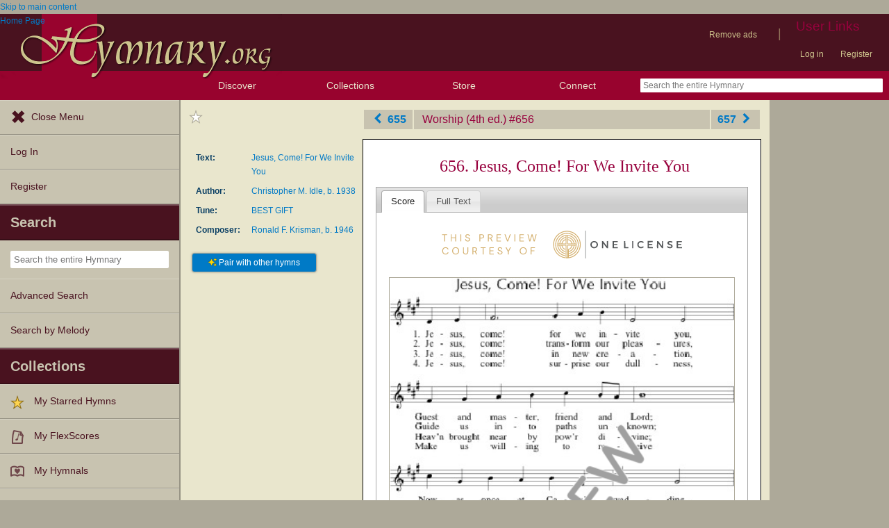

--- FILE ---
content_type: image/svg+xml
request_url: https://hymnary.org/sites/hymnary.org/modules/hymnary/Preview_Courtesy_of_ONE_LICENSE.svg
body_size: 6441
content:
<svg width="716" height="83" viewBox="0 0 716 83" fill="none" xmlns="http://www.w3.org/2000/svg">
<path d="M428.959 0H427.746V83H428.959V0Z" fill="#545759"/>
<path d="M373.049 0.579224C350.392 0.579224 332 18.9714 332 41.6278C332 62.7487 347.985 80.1638 368.506 82.4277V79.9889C349.301 77.7423 334.415 61.44 334.415 41.6278C334.415 20.2778 351.699 2.99814 373.049 2.99814C394.399 2.99814 411.679 20.2778 411.679 41.6278C411.679 61.1424 397.239 77.2498 378.453 79.8767V76.1457C395.17 73.5437 407.982 59.0688 407.982 41.6278C407.982 22.3487 392.328 6.69521 373.049 6.69521C353.769 6.69521 338.112 22.3487 338.113 41.6278C338.113 59.3674 351.37 74.038 368.506 76.2683V73.8233C352.689 71.6159 340.531 58.058 340.531 41.6278C340.531 23.655 355.076 9.11326 373.049 9.11326C391.021 9.11326 405.563 23.655 405.563 41.6278C405.563 57.7581 393.848 71.1187 378.453 73.6903V69.8706C391.741 67.3367 401.803 55.6477 401.803 41.6278C401.803 25.76 388.916 12.8729 373.049 12.8729C357.181 12.8729 344.291 25.76 344.291 41.6278C344.291 55.949 354.794 67.8342 368.506 70.0167V67.5717C357.172 65.6045 348.342 56.4121 346.919 44.898H350.457C351.832 54.4487 359.134 62.102 368.506 64.0007V61.5096C360.461 59.6837 354.247 53.1262 352.923 44.898H356.787C358.011 50.9946 362.589 55.8846 368.506 57.5725V55.0406C363.916 53.4921 360.393 49.6703 359.268 44.898H369.496V55.3362C369.495 55.3359 369.494 55.3356 369.492 55.3354V57.8238C369.494 57.8241 369.495 57.8244 369.496 57.8247V61.7113C369.495 61.7111 369.494 61.7106 369.492 61.7104V64.1789C369.494 64.1791 369.495 64.1796 369.496 64.1798V67.7264C369.495 67.7263 369.494 67.7257 369.492 67.7256V70.1584C369.494 70.1585 369.495 70.1591 369.496 70.1593V73.9485C369.495 73.9484 369.494 73.9486 369.492 73.9485V76.384C369.493 76.3841 369.495 76.3838 369.496 76.384V80.0923C369.495 80.0922 369.494 80.0924 369.492 80.0923V82.5243C370.665 82.6251 371.85 82.6799 373.049 82.6799C395.705 82.6799 414.098 64.2842 414.098 41.6278C414.098 18.9714 395.705 0.579224 373.049 0.579224ZM373.049 15.2884C373.296 15.2884 373.54 15.3001 373.786 15.3067C373.743 23.7094 373.786 31.9693 373.786 40.501C382.371 40.5254 390.835 40.501 399.36 40.501C399.376 40.8752 399.388 41.2499 399.388 41.6279C399.388 41.9919 399.376 42.3526 399.361 42.713C390.863 42.7433 382.312 42.7304 373.786 42.7304C373.767 57.1078 373.786 67.5014 373.786 80.2428C373.54 80.2478 373.296 80.2611 373.049 80.2611C372.554 80.2611 372.064 80.2419 371.574 80.2237C371.493 67.8131 371.538 55.2067 371.538 42.7305C363.264 42.7545 354.987 42.7131 346.737 42.7131C346.722 42.3527 346.71 41.992 346.71 41.628C346.71 41.25 346.722 40.8753 346.738 40.5012C355.007 40.5205 363.212 40.5012 371.538 40.5012V16.9197H371.574V15.3312C372.062 15.3042 372.553 15.2884 373.049 15.2884ZM376.137 15.4745C388.131 16.8724 397.642 26.3031 399.166 38.2577H395.625C394.142 28.2661 386.167 20.3776 376.137 19.0159V15.4745ZM369.496 15.5327V19.0784C359.684 20.6166 351.93 28.4203 350.47 38.2576H346.932C348.436 26.4578 357.722 17.117 369.496 15.5327ZM376.137 21.4773C384.846 22.7982 391.718 29.5886 393.156 38.2576H389.293C387.938 31.7177 382.717 26.5862 376.137 25.3414V21.4773ZM369.496 21.5479V25.4345C363.136 26.8283 358.128 31.8724 356.805 38.2577H352.938C354.352 29.7427 361.006 23.0355 369.496 21.5479ZM376.137 27.803C381.395 28.9678 385.532 33.0408 386.801 38.2577H376.137V27.803ZM369.496 27.9221V38.2577H359.294C360.527 33.1961 364.46 29.2189 369.496 27.9221ZM376.137 44.898H386.827C385.587 50.1641 381.429 54.2824 376.137 55.4554V44.898ZM389.312 44.898H393.171C391.895 52.8293 386.079 59.2079 378.453 61.2948V57.2952C383.949 55.3936 388.148 50.6941 389.312 44.898ZM395.638 44.898H399.179C397.793 56.1194 389.373 65.1426 378.453 67.4152V63.7842C387.405 61.6005 394.306 54.1508 395.638 44.898Z" fill="#D4B06E"/>
<path d="M450.425 52.1015C447.283 50.9808 445.369 49.3623 444.088 46.744C441.193 40.8273 443.85 34.1181 449.999 31.8173C452.846 30.7523 455.116 30.6932 457.736 31.6158C460.714 32.6649 462.784 34.3134 464.056 36.6497C465.682 39.6386 465.968 41.9794 465.048 44.7915C463.974 48.0755 462.444 49.8469 459.347 51.3946C456.325 52.905 453.34 53.1415 450.425 52.1015ZM458.164 48.1673C461.382 45.9992 462.514 41.8641 460.807 38.5176C457.799 32.6228 448.878 33.3765 446.988 39.6851C445.978 43.0547 447.488 46.7306 450.55 48.3579C452.778 49.5415 456.254 49.4545 458.164 48.1673ZM477.268 41.8098V30.8761L478.938 31.0142C480.533 31.1463 480.843 31.4707 485.949 38.3504C488.887 42.3093 491.437 45.5647 491.614 45.5846C491.792 45.6044 491.992 42.3653 492.059 38.3866L492.182 31.1524L493.851 31.0143L495.52 30.8761V41.8099V52.7436H493.808C492.11 52.7436 492.049 52.6807 486.574 45.3029L481.052 37.8623L480.93 45.3029L480.808 52.7436H479.038H477.268L477.268 41.8098ZM509.08 52.188C508.958 51.8709 508.912 47.0081 508.979 41.3819L509.099 31.1524H516.667H524.235L524.373 32.8218L524.511 34.4913H518.697H512.883V37.4091V40.3269L517.891 40.2448L522.899 40.1626L523.037 41.7788L523.175 43.395H518.029H512.882V46.2757V49.1565L518.751 49.2807L524.62 49.4048L524.62 50.963L524.62 52.5211L516.96 52.6429C511.012 52.7375 509.252 52.6361 509.08 52.188ZM543.258 41.948L543.377 31.1524H545.158H546.939L547.059 40.1673L547.179 49.1822H551.622H556.065V50.9629V52.7436H549.602H543.139L543.258 41.948ZM567.631 52.5479C567.626 52.4108 567.619 47.5406 567.614 41.7254L567.605 31.1524H569.198H570.79L570.793 41.8367L570.797 52.521L569.219 52.6592C568.351 52.7352 567.636 52.685 567.631 52.5479ZM589.789 52.0683C585.438 50.4705 582.776 46.5858 582.776 41.8367C582.776 34.3262 589.759 29.3227 597.141 31.5443C599.157 32.1512 601.932 33.821 601.903 34.4103C601.895 34.5772 601.489 35.1935 601.001 35.7797L600.113 36.8455L597.951 35.6684C595.227 34.186 592.567 34.1288 590.146 35.5005C585.29 38.2507 585.26 45.2441 590.092 48.0755C592.549 49.5158 594.871 49.5012 597.83 48.0267L600.148 46.8712L601.019 47.9154C602.151 49.2746 602.148 49.2898 600.566 50.4596C597.585 52.6638 593.194 53.3191 589.789 52.0683ZM613.493 41.8367V30.9298H621.061H628.629V32.6973V34.4647L622.953 34.5892L617.277 34.7137V37.3848V40.0558L622.174 40.1267C624.867 40.1657 627.121 40.3159 627.182 40.4606C627.243 40.6053 627.293 41.3181 627.293 42.0446V43.3655L622.285 43.4914L617.277 43.6172V46.2883V48.9594L623.175 49.0835L629.074 49.2077V50.9755V52.7433H621.283H613.493L613.493 41.8367ZM641.304 52.2046C641.179 51.8783 641.131 47.0081 641.197 41.3819L641.317 31.1524H643.097H644.878L650.443 38.5761L656.007 45.9997L656.23 38.5761L656.453 31.1524H658.011H659.569V41.8367V52.521L657.962 52.6554C656.36 52.7894 656.335 52.7638 650.839 45.3299L645.323 37.87L645.101 45.1955L644.878 52.521L643.205 52.6593C642.117 52.7493 641.452 52.5906 641.304 52.2046ZM676.708 52.3272C674.772 51.7361 671.777 50.0558 671.535 49.4248C671.407 49.0906 671.618 48.2053 672.005 47.4572L672.708 46.0972L674.285 47.1672C676.504 48.6733 678.749 49.3241 680.784 49.0512C682.918 48.7649 683.831 48.0638 683.831 46.7109C683.831 45.1776 682.876 44.4849 678.965 43.1824C674.666 41.7507 673.307 40.7474 672.721 38.5712C672.022 35.9725 672.819 33.8307 675.03 32.3674C676.623 31.3127 677.311 31.1523 680.237 31.1523C682.777 31.1523 684.135 31.3953 685.743 32.1377L687.877 33.1232L687.133 34.5862C686.724 35.3909 686.362 36.0848 686.329 36.1283C686.297 36.1717 685.17 35.8277 683.826 35.3637C680.722 34.2924 678.854 34.2753 677.581 35.3064C676.826 35.9177 676.644 36.4008 676.854 37.2378C677.145 38.3964 678.127 38.9528 683.034 40.739C686.433 41.9766 687.838 43.6565 687.838 46.4851C687.838 49.0774 686.707 50.71 684.089 51.8993C682.227 52.7446 678.738 52.947 676.708 52.3272ZM700.058 52.1775C699.938 51.8661 699.894 47.0081 699.96 41.3819L700.08 31.1524H707.648H715.216L715.354 32.8218L715.492 34.4913H709.657H703.822L703.954 37.2736L704.087 40.056L708.984 40.1214L713.881 40.1869L714.019 41.7908L714.157 43.3948H709.011H703.864V46.2885V49.1822H709.874H715.884V50.9629V52.7436H708.079C702.175 52.7436 700.222 52.6058 700.058 52.1775Z" fill="#545759"/>
<path d="M7.14 32V13.07H0.869995V11H15.93V13.07H9.66V32H7.14Z" fill="#D4B06E"/>
<path d="M27.1071 32V11H29.6271V20.27H40.5171V11H43.0371V32H40.5171V22.34H29.6271V32H27.1071Z" fill="#D4B06E"/>
<path d="M55.5684 32V11H58.0884V32H55.5684Z" fill="#D4B06E"/>
<path d="M77.3311 32.36C75.7911 32.36 74.4511 32.08 73.3111 31.52C72.1711 30.96 71.2911 30.18 70.6711 29.18C70.0511 28.18 69.7411 27.02 69.7411 25.7H72.3811C72.3811 26.52 72.5711 27.28 72.9511 27.98C73.3311 28.66 73.8811 29.21 74.6011 29.63C75.3411 30.03 76.2511 30.23 77.3311 30.23C78.7511 30.23 79.8511 29.89 80.6311 29.21C81.4111 28.53 81.8011 27.68 81.8011 26.66C81.8011 25.82 81.6211 25.15 81.2611 24.65C80.9011 24.13 80.4111 23.71 79.7911 23.39C79.1911 23.07 78.4911 22.79 77.6911 22.55C76.9111 22.31 76.0911 22.04 75.2311 21.74C73.6111 21.18 72.4111 20.49 71.6311 19.67C70.8511 18.83 70.4611 17.74 70.4611 16.4C70.4411 15.28 70.7011 14.29 71.2411 13.43C71.7811 12.55 72.5411 11.87 73.5211 11.39C74.5211 10.89 75.7011 10.64 77.0611 10.64C78.4011 10.64 79.5611 10.89 80.5411 11.39C81.5411 11.89 82.3111 12.58 82.8511 13.46C83.4111 14.34 83.7011 15.34 83.7211 16.46H81.0811C81.0811 15.88 80.9311 15.31 80.6311 14.75C80.3311 14.17 79.8711 13.7 79.2511 13.34C78.6511 12.98 77.8911 12.8 76.9711 12.8C75.8311 12.78 74.8911 13.07 74.1511 13.67C73.4311 14.27 73.0711 15.1 73.0711 16.16C73.0711 17.06 73.3211 17.75 73.8211 18.23C74.3411 18.71 75.0611 19.11 75.9811 19.43C76.9011 19.73 77.9611 20.08 79.1611 20.48C80.1611 20.84 81.0611 21.26 81.8611 21.74C82.6611 22.22 83.2811 22.84 83.7211 23.6C84.1811 24.36 84.4111 25.33 84.4111 26.51C84.4111 27.51 84.1511 28.46 83.6311 29.36C83.1111 30.24 82.3211 30.96 81.2611 31.52C80.2211 32.08 78.9111 32.36 77.3311 32.36Z" fill="#D4B06E"/>
<path d="M112.124 32V11H119.024C120.664 11 122.014 11.27 123.074 11.81C124.134 12.35 124.914 13.08 125.414 14C125.934 14.92 126.194 15.96 126.194 17.12C126.194 18.26 125.944 19.29 125.444 20.21C124.944 21.13 124.164 21.87 123.104 22.43C122.044 22.97 120.684 23.24 119.024 23.24H114.644V32H112.124ZM114.644 21.11H118.964C120.644 21.11 121.834 20.76 122.534 20.06C123.254 19.34 123.614 18.36 123.614 17.12C123.614 15.86 123.254 14.88 122.534 14.18C121.834 13.46 120.644 13.1 118.964 13.1H114.644V21.11Z" fill="#D4B06E"/>
<path d="M137.597 32V11H144.377C146.017 11 147.357 11.27 148.397 11.81C149.437 12.35 150.207 13.09 150.707 14.03C151.207 14.97 151.457 16.01 151.457 17.15C151.457 18.47 151.097 19.66 150.377 20.72C149.677 21.78 148.577 22.53 147.077 22.97L151.667 32H148.697L144.437 23.33H140.117V32H137.597ZM140.117 21.35H144.197C145.817 21.35 146.997 20.96 147.737 20.18C148.477 19.4 148.847 18.4 148.847 17.18C148.847 15.94 148.477 14.96 147.737 14.24C147.017 13.5 145.827 13.13 144.167 13.13H140.117V21.35Z" fill="#D4B06E"/>
<path d="M163.481 32V11H176.471V13.07H166.001V20.39H175.571V22.43H166.001V29.93H176.471V32H163.481Z" fill="#D4B06E"/>
<path d="M194.844 32L186.954 11H189.684L196.314 29.33L203.004 11H205.674L197.784 32H194.844Z" fill="#D4B06E"/>
<path d="M216.653 32V11H219.173V32H216.653Z" fill="#D4B06E"/>
<path d="M231.726 32V11H244.716V13.07H234.246V20.39H243.816V22.43H234.246V29.93H244.716V32H231.726Z" fill="#D4B06E"/>
<path d="M261.079 32.03L255.319 11H258.019L262.549 29.03L267.709 11H270.499L275.509 29.03L280.099 11H282.799L276.919 32H274.039L269.029 14.66L263.899 32L261.079 32.03Z" fill="#D4B06E"/>
<path d="M11.43 71.36C9.37 71.36 7.59 70.91 6.09 70.01C4.61 69.09 3.46 67.82 2.64 66.2C1.82 64.56 1.41 62.66 1.41 60.5C1.41 58.36 1.82 56.48 2.64 54.86C3.46 53.22 4.61 51.94 6.09 51.02C7.59 50.1 9.37 49.64 11.43 49.64C13.83 49.64 15.78 50.22 17.28 51.38C18.8 52.52 19.77 54.12 20.19 56.18H17.4C17.08 54.88 16.42 53.84 15.42 53.06C14.44 52.26 13.11 51.86 11.43 51.86C9.93 51.86 8.62 52.21 7.5 52.91C6.38 53.59 5.51 54.58 4.89 55.88C4.29 57.16 3.99 58.7 3.99 60.5C3.99 62.3 4.29 63.85 4.89 65.15C5.51 66.43 6.38 67.42 7.5 68.12C8.62 68.8 9.93 69.14 11.43 69.14C13.11 69.14 14.44 68.76 15.42 68C16.42 67.22 17.08 66.19 17.4 64.91H20.19C19.77 66.93 18.8 68.51 17.28 69.65C15.78 70.79 13.83 71.36 11.43 71.36Z" fill="#D4B06E"/>
<path d="M41.4518 71.36C39.3918 71.36 37.5818 70.91 36.0218 70.01C34.4818 69.09 33.2718 67.81 32.3918 66.17C31.5318 64.53 31.1018 62.64 31.1018 60.5C31.1018 58.36 31.5318 56.48 32.3918 54.86C33.2718 53.22 34.4818 51.94 36.0218 51.02C37.5818 50.1 39.3918 49.64 41.4518 49.64C43.5318 49.64 45.3418 50.1 46.8818 51.02C48.4418 51.94 49.6518 53.22 50.5118 54.86C51.3718 56.48 51.8018 58.36 51.8018 60.5C51.8018 62.64 51.3718 64.53 50.5118 66.17C49.6518 67.81 48.4418 69.09 46.8818 70.01C45.3418 70.91 43.5318 71.36 41.4518 71.36ZM41.4518 69.14C42.9918 69.14 44.3418 68.8 45.5018 68.12C46.6818 67.42 47.5918 66.43 48.2318 65.15C48.8918 63.85 49.2218 62.3 49.2218 60.5C49.2218 58.7 48.8918 57.16 48.2318 55.88C47.5918 54.6 46.6818 53.62 45.5018 52.94C44.3418 52.24 42.9918 51.89 41.4518 51.89C39.9118 51.89 38.5518 52.24 37.3718 52.94C36.2118 53.62 35.3018 54.6 34.6418 55.88C34.0018 57.16 33.6818 58.7 33.6818 60.5C33.6818 62.3 34.0018 63.85 34.6418 65.15C35.3018 66.43 36.2118 67.42 37.3718 68.12C38.5518 68.8 39.9118 69.14 41.4518 69.14Z" fill="#D4B06E"/>
<path d="M71.1272 71.36C69.6872 71.36 68.3772 71.08 67.1972 70.52C66.0372 69.94 65.1072 69.05 64.4072 67.85C63.7072 66.65 63.3572 65.12 63.3572 63.26V50H65.8772V63.29C65.8772 65.33 66.3672 66.81 67.3472 67.73C68.3272 68.65 69.6072 69.11 71.1872 69.11C72.7672 69.11 74.0372 68.65 74.9972 67.73C75.9572 66.81 76.4372 65.33 76.4372 63.29V50H78.9572V63.26C78.9572 65.12 78.6072 66.65 77.9072 67.85C77.2072 69.05 76.2672 69.94 75.0872 70.52C73.9072 71.08 72.5872 71.36 71.1272 71.36Z" fill="#D4B06E"/>
<path d="M91.3247 71V50H98.1047C99.7447 50 101.085 50.27 102.125 50.81C103.165 51.35 103.935 52.09 104.435 53.03C104.935 53.97 105.185 55.01 105.185 56.15C105.185 57.47 104.825 58.66 104.105 59.72C103.405 60.78 102.305 61.53 100.805 61.97L105.395 71H102.425L98.1647 62.33H93.8447V71H91.3247ZM93.8447 60.35H97.9247C99.5447 60.35 100.725 59.96 101.465 59.18C102.205 58.4 102.575 57.4 102.575 56.18C102.575 54.94 102.205 53.96 101.465 53.24C100.745 52.5 99.5547 52.13 97.8947 52.13H93.8447V60.35Z" fill="#D4B06E"/>
<path d="M122.128 71V52.07H115.858V50H130.918V52.07H124.648V71H122.128Z" fill="#D4B06E"/>
<path d="M142.095 71V50H155.085V52.07H144.615V59.39H154.185V61.43H144.615V68.93H155.085V71H142.095Z" fill="#D4B06E"/>
<path d="M173.819 71.36C172.279 71.36 170.939 71.08 169.799 70.52C168.659 69.96 167.779 69.18 167.159 68.18C166.539 67.18 166.229 66.02 166.229 64.7H168.869C168.869 65.52 169.059 66.28 169.439 66.98C169.819 67.66 170.369 68.21 171.089 68.63C171.829 69.03 172.739 69.23 173.819 69.23C175.239 69.23 176.339 68.89 177.119 68.21C177.899 67.53 178.289 66.68 178.289 65.66C178.289 64.82 178.109 64.15 177.749 63.65C177.389 63.13 176.899 62.71 176.279 62.39C175.679 62.07 174.979 61.79 174.179 61.55C173.399 61.31 172.579 61.04 171.719 60.74C170.099 60.18 168.899 59.49 168.119 58.67C167.339 57.83 166.949 56.74 166.949 55.4C166.929 54.28 167.189 53.29 167.729 52.43C168.269 51.55 169.029 50.87 170.009 50.39C171.009 49.89 172.189 49.64 173.549 49.64C174.889 49.64 176.049 49.89 177.029 50.39C178.029 50.89 178.799 51.58 179.339 52.46C179.899 53.34 180.189 54.34 180.209 55.46H177.569C177.569 54.88 177.419 54.31 177.119 53.75C176.819 53.17 176.359 52.7 175.739 52.34C175.139 51.98 174.379 51.8 173.459 51.8C172.319 51.78 171.379 52.07 170.639 52.67C169.919 53.27 169.559 54.1 169.559 55.16C169.559 56.06 169.809 56.75 170.309 57.23C170.829 57.71 171.549 58.11 172.469 58.43C173.389 58.73 174.449 59.08 175.649 59.48C176.649 59.84 177.549 60.26 178.349 60.74C179.149 61.22 179.769 61.84 180.209 62.6C180.669 63.36 180.899 64.33 180.899 65.51C180.899 66.51 180.639 67.46 180.119 68.36C179.599 69.24 178.809 69.96 177.749 70.52C176.709 71.08 175.399 71.36 173.819 71.36Z" fill="#D4B06E"/>
<path d="M196.884 71V63.02L190.044 50H192.894L198.144 60.62L203.394 50H206.214L199.404 63.02V71H196.884Z" fill="#D4B06E"/>
<path d="M242.717 71.36C240.657 71.36 238.847 70.91 237.287 70.01C235.747 69.09 234.537 67.81 233.657 66.17C232.797 64.53 232.367 62.64 232.367 60.5C232.367 58.36 232.797 56.48 233.657 54.86C234.537 53.22 235.747 51.94 237.287 51.02C238.847 50.1 240.657 49.64 242.717 49.64C244.797 49.64 246.607 50.1 248.147 51.02C249.707 51.94 250.917 53.22 251.777 54.86C252.637 56.48 253.067 58.36 253.067 60.5C253.067 62.64 252.637 64.53 251.777 66.17C250.917 67.81 249.707 69.09 248.147 70.01C246.607 70.91 244.797 71.36 242.717 71.36ZM242.717 69.14C244.257 69.14 245.607 68.8 246.767 68.12C247.947 67.42 248.857 66.43 249.497 65.15C250.157 63.85 250.487 62.3 250.487 60.5C250.487 58.7 250.157 57.16 249.497 55.88C248.857 54.6 247.947 53.62 246.767 52.94C245.607 52.24 244.257 51.89 242.717 51.89C241.177 51.89 239.817 52.24 238.637 52.94C237.477 53.62 236.567 54.6 235.907 55.88C235.267 57.16 234.947 58.7 234.947 60.5C234.947 62.3 235.267 63.85 235.907 65.15C236.567 66.43 237.477 67.42 238.637 68.12C239.817 68.8 241.177 69.14 242.717 69.14Z" fill="#D4B06E"/>
<path d="M264.802 71V50H277.582V52.07H267.322V59.45H276.052V61.49H267.322V71H264.802Z" fill="#D4B06E"/>
</svg>


--- FILE ---
content_type: text/plain;charset=UTF-8
request_url: https://c.pub.network/v2/c
body_size: -257
content:
d56417a0-5240-4e07-9610-0e16d627c32e

--- FILE ---
content_type: text/plain;charset=UTF-8
request_url: https://c.pub.network/v2/c
body_size: -111
content:
19a6d942-c512-4421-964f-e9414d3a1034